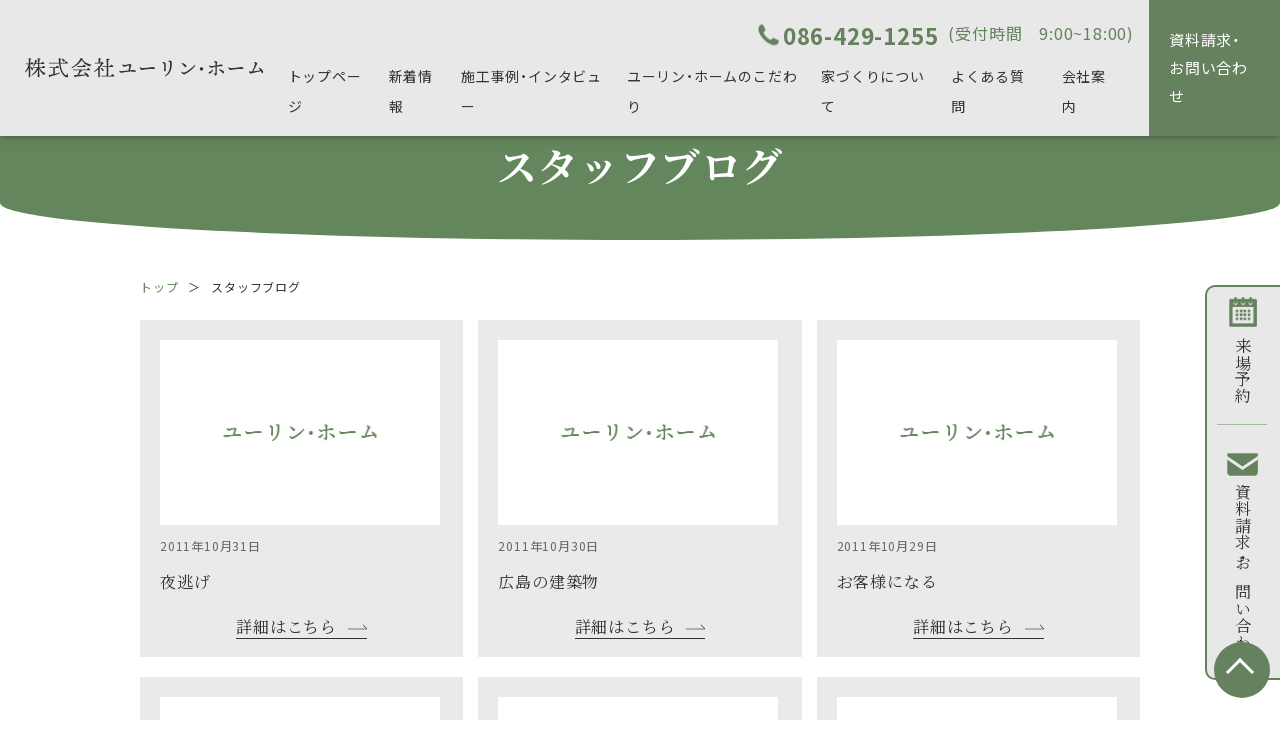

--- FILE ---
content_type: text/html; charset=UTF-8
request_url: https://www.yu-rin-home.com/staff/?y=2011&m=10
body_size: 35997
content:
<!DOCTYPE html>
<html lang="ja">

<head>

  <meta charset="UTF-8" />
  <meta name="viewport" content="width=device-width, initial-scale=1">
  <!-- 横幅375px　以下は縮小して表示 -->
  <script src="https://cdn.jsdelivr.net/npm/viewport-extra@1.0.3/dist/viewport-extra.min.js"></script>
  <script>
    new ViewportExtra(375)
  </script>
  <link rel="shortcut icon" href="https://www.yu-rin-home.com/cms/wp-content/themes/yurin/images/favicon.ico">
  <link rel="apple-touch-icon" href="https://www.yu-rin-home.com/cms/wp-content/themes/yurin/images/apple-touch-icon.png">
  <link rel="icon" type="image/png" href="https://www.yu-rin-home.com/cms/wp-content/themes/yurin/images/android-chrome-192x192.png">
  <link rel="canonical" href="https://www.yu-rin-home.com/staff/?y=2011&m=10">
  <title>
    2011年10月 |     倉敷市の注文住宅ならユーリン・ホームにお任せください</title>

  <!-- 20241203 施工事例ページのディスクリプションタグ設定 -->
    <!-- //20241203 施工事例ページのディスクリプションタグ設定 -->

  <meta name="author" content="倉敷市の注文住宅ならユーリン・ホームにお任せください" />
  <meta name="format-detection" content="telephone=no">
  <meta http-equiv="X-UA-Compatible" content="IE=edge" />
  <!--start 20240328 追加 サムネイル設定について-->
  <meta name="thumbnail" content="https://www.yu-rin-home.com/cms/wp-content/themes/yurin/images/thumbnail.png" />
  <!--end 20240328 追加 サムネイル設定について-->

  <link rel="stylesheet" type="text/css" media="all" href="https://www.yu-rin-home.com/cms/wp-content/themes/yurin/style.css" />
  <link href="https://fonts.googleapis.com/css2?family=Cinzel&display=swap" rel="stylesheet">
  <link href="https://fonts.googleapis.com/css2?family=Noto+Serif+JP:wght@400;700&display=swap" rel="stylesheet">
  <link href="https://fonts.googleapis.com/css2?family=Noto+Sans+JP:wght@400;700&display=swap&subset=japanese" rel="stylesheet">
  <link href="https://fonts.googleapis.com/css2?family=M+PLUS+Rounded+1c:wght@500&display=swap" rel="stylesheet">
  <!-- 全角記号を半角に変換 -->
  <link rel="stylesheet" href="https://cdn.jsdelivr.net/npm/yakuhanjp@3.4.1/dist/css/yakuhanmp.min.css">
  <link rel="stylesheet" href="https://cdn.jsdelivr.net/npm/yakuhanjp@3.4.1/dist/css/yakuhanjp-noto.min.css">
  <link rel="stylesheet" href="https://www.yu-rin-home.com/cms/wp-content/themes/yurin/css/iziModal.min.css">
  <link rel="stylesheet" href="https://www.yu-rin-home.com/cms/wp-content/themes/yurin/slick/slick-theme.css" type="text/css">
  <link rel="stylesheet" href="https://www.yu-rin-home.com/cms/wp-content/themes/yurin/slick/slick.css" type="text/css">
  <meta name='robots' content='max-image-preview:large' />
<link rel='dns-prefetch' href='//s.w.org' />
<link rel="alternate" type="application/rss+xml" title="倉敷市の注文住宅ならユーリン・ホームにお任せください &raquo; スタッフブログ フィード" href="https://www.yu-rin-home.com/staff/feed/" />
		<script type="text/javascript">
			window._wpemojiSettings = {"baseUrl":"https:\/\/s.w.org\/images\/core\/emoji\/13.0.1\/72x72\/","ext":".png","svgUrl":"https:\/\/s.w.org\/images\/core\/emoji\/13.0.1\/svg\/","svgExt":".svg","source":{"concatemoji":"https:\/\/www.yu-rin-home.com\/cms\/wp-includes\/js\/wp-emoji-release.min.js?ver=5.7.14"}};
			!function(e,a,t){var n,r,o,i=a.createElement("canvas"),p=i.getContext&&i.getContext("2d");function s(e,t){var a=String.fromCharCode;p.clearRect(0,0,i.width,i.height),p.fillText(a.apply(this,e),0,0);e=i.toDataURL();return p.clearRect(0,0,i.width,i.height),p.fillText(a.apply(this,t),0,0),e===i.toDataURL()}function c(e){var t=a.createElement("script");t.src=e,t.defer=t.type="text/javascript",a.getElementsByTagName("head")[0].appendChild(t)}for(o=Array("flag","emoji"),t.supports={everything:!0,everythingExceptFlag:!0},r=0;r<o.length;r++)t.supports[o[r]]=function(e){if(!p||!p.fillText)return!1;switch(p.textBaseline="top",p.font="600 32px Arial",e){case"flag":return s([127987,65039,8205,9895,65039],[127987,65039,8203,9895,65039])?!1:!s([55356,56826,55356,56819],[55356,56826,8203,55356,56819])&&!s([55356,57332,56128,56423,56128,56418,56128,56421,56128,56430,56128,56423,56128,56447],[55356,57332,8203,56128,56423,8203,56128,56418,8203,56128,56421,8203,56128,56430,8203,56128,56423,8203,56128,56447]);case"emoji":return!s([55357,56424,8205,55356,57212],[55357,56424,8203,55356,57212])}return!1}(o[r]),t.supports.everything=t.supports.everything&&t.supports[o[r]],"flag"!==o[r]&&(t.supports.everythingExceptFlag=t.supports.everythingExceptFlag&&t.supports[o[r]]);t.supports.everythingExceptFlag=t.supports.everythingExceptFlag&&!t.supports.flag,t.DOMReady=!1,t.readyCallback=function(){t.DOMReady=!0},t.supports.everything||(n=function(){t.readyCallback()},a.addEventListener?(a.addEventListener("DOMContentLoaded",n,!1),e.addEventListener("load",n,!1)):(e.attachEvent("onload",n),a.attachEvent("onreadystatechange",function(){"complete"===a.readyState&&t.readyCallback()})),(n=t.source||{}).concatemoji?c(n.concatemoji):n.wpemoji&&n.twemoji&&(c(n.twemoji),c(n.wpemoji)))}(window,document,window._wpemojiSettings);
		</script>
		<style type="text/css">
img.wp-smiley,
img.emoji {
	display: inline !important;
	border: none !important;
	box-shadow: none !important;
	height: 1em !important;
	width: 1em !important;
	margin: 0 .07em !important;
	vertical-align: -0.1em !important;
	background: none !important;
	padding: 0 !important;
}
</style>
	<link rel='stylesheet' id='wp-block-library-css'  href='https://www.yu-rin-home.com/cms/wp-includes/css/dist/block-library/style.min.css?ver=5.7.14' type='text/css' media='all' />
<link rel="https://api.w.org/" href="https://www.yu-rin-home.com/wp-json/" /><link rel="EditURI" type="application/rsd+xml" title="RSD" href="https://www.yu-rin-home.com/cms/xmlrpc.php?rsd" />
<link rel="wlwmanifest" type="application/wlwmanifest+xml" href="https://www.yu-rin-home.com/cms/wp-includes/wlwmanifest.xml" /> 
<meta name="generator" content="WordPress 5.7.14" />
  <!-- Global site tag (gtag.js) - Google Analytics -->
<script async src="https://www.googletagmanager.com/gtag/js?id=G-LH64CEK8Z5"></script>
<script>
  window.dataLayer = window.dataLayer || [];
  function gtag(){dataLayer.push(arguments);}
  gtag('js', new Date());

  gtag('config', 'G-LH64CEK8Z5');
  gtag('config', 'UA-198893730-1');
</script>

<!-- Google tag (gtag.js) -->
<script async src="https://www.googletagmanager.com/gtag/js?id=G-VSL6H3XR53"></script>
<script>
  window.dataLayer = window.dataLayer || [];
  function gtag(){dataLayer.push(arguments);}
  gtag('js', new Date());

  gtag('config', 'G-VSL6H3XR53');
</script>

  <script type="application/ld+json">
    {
      "@context": "http://schema.org",
      "@type": "Corporation",
      "name": "ユーリン・ホーム",
      "address": {
        "@type": "PostalAddress",
        "postalCode": "7101101",
        "addressRegion": "岡山県",
        "addressLocality": "倉敷市",
        "streetAddress": "茶屋町2092-5"
      },
      "telephone": "+81864291255",
      "URL": "https://www.yu-rin-home.com/"
    }
  </script>

  <!-- 20240709 WebSite構造化データ追加 -->
  <script type="application/ld+json">
    {
      "@context": "http://schema.org",
      "@type": "WebSite",
      "name": "株式会社ユーリン・ホーム",
      "url": "https://www.yu-rin-home.com/"
    }
  </script>
  <!-- //20240709 WebSite構造化データ追加 -->

  <!-- 20241002 SiteNavigation構造化データ追加 -->
  <script type="application/ld+json">
    {
      "@context": "http://schema.org",
      "@type": "SiteNavigationElement",
      "hasPart": [{
          "@type": "WebPage",
          "name": "新着情報",
          "url": "https://www.yu-rin-home.com/all-news/"
        },
        {
          "@type": "WebPage",
          "name": "施工事例&インタビュー",
          "url": "https://www.yu-rin-home.com/works/"
        },
        {
          "@type": "WebPage",
          "name": "ユーリン・ホームのこだわり",
          "url": "https://www.yu-rin-home.com/policy/"
        },
        {
          "@type": "WebPage",
          "name": "家づくりについて",
          "url": "https://www.yu-rin-home.com/guide/"
        },
        {
          "@type": "WebPage",
          "name": "会社案内",
          "url": "https://www.yu-rin-home.com/company/"
        },
        {
          "@type": "WebPage",
          "name": "お問い合わせ",
          "url": "https://www.yu-rin-home.com/contact/"
        }
      ]
    }
  </script>
  <!-- //20241002 SiteNavigation構造化データ追加 -->

  <!-- 20241125 FAQ構造化データの設定 -->
  <script type="application/ld+json">
    {
      "@context": "https://schema.org",
      "@type": "FAQPage",
      "mainEntity": [{
        "@type": "Question",
        "name": "予算は？　どの位必要？",
        "acceptedAnswer": {
          "@type": "Answer",
          "text": "ご予算は皆様それぞれですので、月々お支払いできる金額をお聞きしてから、 全体のご予算も考慮した上で、家のボリュームなどを考えさせていただいています。
          弊社では完全オーダーメイドの家造りをメーカーよりも安くご提供できます。 "
        }
      }, {
        "@type": "Question",
        "name": "土地はどうやって探せばよい？",
        "acceptedAnswer": {
          "@type": "Answer",
          "text": "ご希望エリアやご予算等をお聞きして、不動産屋さんに連絡して土地探しをしてもらっています。一度、ご相談ください。"
        }
      }, {
        "@type": "Question",
        "name": "工法は？地震や災害が起きても大丈夫？",
        "acceptedAnswer": {
          "@type": "Answer",
          "text": "基本は、柱と梁を用いて建物を支える木造軸組構造です。そこに、「耐力壁」として、 筋交いという補強のための木材を斜めに入れたり、構造用面材を用いたりすることで、建物の耐震性や耐風性を強化しています。震度６～７の地震にも耐えられる家造りを目指しています。（耐震等級３）"
        }
      }]
    }
  </script>
  <!--// 20241125 FAQ構造化データの設定 -->
  </head>

<body>
  <header>
    <div class="header__inner">
      <div class="logo">
        <a href="https://www.yu-rin-home.com">
          <img src="https://www.yu-rin-home.com/cms/wp-content/themes/yurin/images/common/logo.svg" width="357" height="29" alt="ユーリンホーム">
        </a>
      </div><!-- logo end -->

      <div class="smp-nav__btn spc__show">
        <div class="icon-animation">
          <button aria-label="メインメニュー" aria-expanded="false"></button>
          <span class="top"></span>
          <span class="middle"></span>
          <span class="bottom"></span>
        </div>
      </div><!-- smp-nav__btn end -->

      <div id="global-nav">
        <div class="left-nav hidden">
          <p class="header-tel scroll__hide spc__hide"><span class="tel-link">086-429-1255</span>(受付時間　9:00~18:00)</p>
          <ul>
            <li><a href="https://www.yu-rin-home.com"><span>トップページ</span></a></li>
            <li><a href="https://www.yu-rin-home.com/all-news"><span>新着情報</span></a></li>
            <!-- 20250501 施工事例ページへのリンク強化 -->
            <li>
                <ul class="accordion-menu">
                    <li class="pc-accordion-menu">
                      <a href="https://www.yu-rin-home.com/works"><span>施工事例・インタビュー</span></a>
                      <ul class="submenu">
                        <li><a class="l-nav-list_link" href="https://www.yu-rin-home.com/works_cate/work_01/">新築注文住宅</a></li>
                        <li><a class="l-nav-list_link" href="https://www.yu-rin-home.com/works_cate/work_02/">リフォーム</a></li>
                        <li><a class="l-nav-list_link" href="https://www.yu-rin-home.com/works_cate/work_03/">店舗設計</a></li>
                      </ul>
                    </li>
                    <li class="sp-accordion-menu">
                        <details class="accordion-menu-list">
                        <summary><span>施工事例・インタビュー</span></summary>
                        <ul class="submenu sp-accordion-menu">
                            <li><a href="https://www.yu-rin-home.com/works/">施行事例・インタビューTOP</a></li>
                            <li><a href="https://www.yu-rin-home.com/works_cate/work_01/">新築注文住宅</a></li>
                            <li><a href="https://www.yu-rin-home.com/works_cate/work_02/">リフォーム</a></li>
                            <li><a href="https://www.yu-rin-home.com/works_cate/work_03/">店舗設計</a></li>
                        </ul>
                        </details>
                    </li>
                  </ul>                  
            </li>
            <!-- /20250501 施工事例ページへのリンク強化 -->

            <li><a href="https://www.yu-rin-home.com/policy"><span>ユーリン・ホームのこだわり</span></a></li>
            <li><a href="https://www.yu-rin-home.com/guide"><span>家づくりについて</span></a></li>
            <!-- 20241002 よくある質問ページ 内部リンク追加 -->
            <li><a href="https://www.yu-rin-home.com/faq"><span>よくある質問</span></a></li>
            <!-- //20241002 よくある質問ページ 内部リンク追加 -->
            <li><a href="https://www.yu-rin-home.com/company"><span>会社案内</span></a></li>
            <li class="scroll__show spc__hide">
              <div class="open-default"><img src="https://www.yu-rin-home.com/cms/wp-content/themes/yurin/images/common/h-icon02.png" class="retina" alt="電話アイコン"></div>
              <div id="modal-default">
                <div class="close">
                  <a data-izimodal-close="">×</a>
                </div>
                <div class="modal-inner contact-area">
                  <div class="contact-title"><span>土地探し相談も受付中！</span></div>
                  <p>電話でお問い合わせ</p>
                  <div class="contact-tel"><span class="tel-link">086-429-1255</span></div>
                  <p class="time">受付時間　9：00～18：00</p>
                </div><!-- modal-inner end -->
              </div>
            </li>
          </ul>

          <div class="smp-nav_inner spc__show wrapper">
            <div class="contact-area">
              <div class="modal-inner__top">
                <p>電話でお問い合わせ</p>
                <div class="contact-tel"><span class="tel-link">086-429-1255</span></div>
                <p class="time">受付時間　9：00～18：00</p>
                <div><a href="tel:0864291255" class="button04 serif">電話をかける</a></div>
              </div>

              <div class="modal-inner__middle">
                <p>WEBでお問い合わせ</p>
                <div><a href="https://www.yu-rin-home.com/contact" class="button04 serif">お問い合わせフォーム</a></div>
              </div>
            </div>
          </div>

          <div class="spc__show sns-area">
            <div class="wrapper">
              <div class="sns-inner">
                <!-- 20250529 インスタの遷移先変更 -->
                <a href="https://www.instagram.com/yurinhome1212/" target="_blank" class="sns-icon">
                <!-- //20250529 インスタの遷移先変更 -->
                  <img src="https://www.yu-rin-home.com/cms/wp-content/themes/yurin/images/common/icon-i.png" alt="snsアイコン" class="retina">
                </a>
                <a href="https://ja-jp.facebook.com/pages/category/Home-Improvement/%E3%83%A6%E3%83%BC%E3%83%AA%E3%83%B3%E3%83%9B%E3%83%BC%E3%83%A0-988419321230453/" target="_blank" class="sns-icon">
                  <img src="https://www.yu-rin-home.com/cms/wp-content/themes/yurin/images/common/icon-f.png" alt="snsアイコン" class="retina">
                </a>
              </div>
            </div>
          </div>

        </div>
        <div class="nav-btn spc__hide">
          <a href="https://www.yu-rin-home.com/contact">資料請求・<br class="show__1600">お問い合わせ</a>
        </div>

      </div><!-- end id global-nav -->

    </div><!-- end class wrapper -->



  </header>

<main id="staff" class="second">

  <section id="page_header">
    <div class="page_title">
      <h1 class="serif">スタッフブログ</h1>
    </div>
  </section>

  <section id="pankuzu">
    <div class="wrapper">
      <ul>
        <li><a href="https://www.yu-rin-home.com" >トップ</a></li><li>＞</li><li>スタッフブログ</li>      </ul>
    </div>
  </section>


  <section id="section10">
    <div class="wrapper">
      <div class="news-area">

                    <a href="https://www.yu-rin-home.com/staff/26009/" class="news-contents">
                              <div class="thumb no-image"></div>
                            <div class="news-bottom">
                <div class="news-bottom__top">
                  <p class="date">2011年10月31日</p>
                  <div class="cate-area">
                                      </div>
                </div>
                <div class="news-title serif">
                  夜逃げ                </div>
                <div class="news-link serif"><span>詳細はこちら</span></div>
              </div><!-- news-bottom end -->
            </a><!-- news-contents end -->
                      <a href="https://www.yu-rin-home.com/staff/26008/" class="news-contents">
                              <div class="thumb no-image"></div>
                            <div class="news-bottom">
                <div class="news-bottom__top">
                  <p class="date">2011年10月30日</p>
                  <div class="cate-area">
                                      </div>
                </div>
                <div class="news-title serif">
                  広島の建築物                </div>
                <div class="news-link serif"><span>詳細はこちら</span></div>
              </div><!-- news-bottom end -->
            </a><!-- news-contents end -->
                      <a href="https://www.yu-rin-home.com/staff/26007/" class="news-contents">
                              <div class="thumb no-image"></div>
                            <div class="news-bottom">
                <div class="news-bottom__top">
                  <p class="date">2011年10月29日</p>
                  <div class="cate-area">
                                      </div>
                </div>
                <div class="news-title serif">
                  お客様になる                </div>
                <div class="news-link serif"><span>詳細はこちら</span></div>
              </div><!-- news-bottom end -->
            </a><!-- news-contents end -->
                      <a href="https://www.yu-rin-home.com/staff/26006/" class="news-contents">
                              <div class="thumb no-image"></div>
                            <div class="news-bottom">
                <div class="news-bottom__top">
                  <p class="date">2011年10月28日</p>
                  <div class="cate-area">
                                      </div>
                </div>
                <div class="news-title serif">
                  ポロポロ　リフォーム                </div>
                <div class="news-link serif"><span>詳細はこちら</span></div>
              </div><!-- news-bottom end -->
            </a><!-- news-contents end -->
                      <a href="https://www.yu-rin-home.com/staff/26005/" class="news-contents">
                              <div class="thumb no-image"></div>
                            <div class="news-bottom">
                <div class="news-bottom__top">
                  <p class="date">2011年10月25日</p>
                  <div class="cate-area">
                                      </div>
                </div>
                <div class="news-title serif">
                  小中井菌                </div>
                <div class="news-link serif"><span>詳細はこちら</span></div>
              </div><!-- news-bottom end -->
            </a><!-- news-contents end -->
                      <a href="https://www.yu-rin-home.com/staff/26004/" class="news-contents">
                              <div class="thumb no-image"></div>
                            <div class="news-bottom">
                <div class="news-bottom__top">
                  <p class="date">2011年10月24日</p>
                  <div class="cate-area">
                                      </div>
                </div>
                <div class="news-title serif">
                  中学の同窓会                </div>
                <div class="news-link serif"><span>詳細はこちら</span></div>
              </div><!-- news-bottom end -->
            </a><!-- news-contents end -->
                      <a href="https://www.yu-rin-home.com/staff/26003/" class="news-contents">
                              <div class="thumb no-image"></div>
                            <div class="news-bottom">
                <div class="news-bottom__top">
                  <p class="date">2011年10月11日</p>
                  <div class="cate-area">
                                      </div>
                </div>
                <div class="news-title serif">
                  秋の日の見学会                </div>
                <div class="news-link serif"><span>詳細はこちら</span></div>
              </div><!-- news-bottom end -->
            </a><!-- news-contents end -->
                      <a href="https://www.yu-rin-home.com/staff/26002/" class="news-contents">
                              <div class="thumb no-image"></div>
                            <div class="news-bottom">
                <div class="news-bottom__top">
                  <p class="date">2011年10月07日</p>
                  <div class="cate-area">
                                      </div>
                </div>
                <div class="news-title serif">
                  北斗神拳                </div>
                <div class="news-link serif"><span>詳細はこちら</span></div>
              </div><!-- news-bottom end -->
            </a><!-- news-contents end -->
                      <a href="https://www.yu-rin-home.com/staff/26001/" class="news-contents">
                              <div class="thumb no-image"></div>
                            <div class="news-bottom">
                <div class="news-bottom__top">
                  <p class="date">2011年10月06日</p>
                  <div class="cate-area">
                                      </div>
                </div>
                <div class="news-title serif">
                  サラリーマン気分の夜                </div>
                <div class="news-link serif"><span>詳細はこちら</span></div>
              </div><!-- news-bottom end -->
            </a><!-- news-contents end -->
                    <div class="news-contents dummy"></div>
          <div class="news-contents dummy"></div>
          

      </div><!-- news-area end -->
          </div>
  </section><!-- end id section10 -->

  <section id="section20">
    <div class="wrapper">
      <div class="works_bnr__link">
        <a href="https://www.yu-rin-home.com/works">
          <img src="https://www.yu-rin-home.com/cms/wp-content/themes/yurin/images/staff/works_bnr.png" class="retina" alt="施工事例バナー">
        </a>
      </div>
    </div>
  </section><!-- end id section20 -->

</main>

<div id="part-contact">
  <div class="wrapper">
    <h2 class="part-title">お問い合わせ</h2>

    <div class="foot-contact">

      <div class="contact-area area-top">
        <div class="contact-title"><span>土地探し相談も受付中！</span></div>
        <p>電話でお問い合わせ</p>
        <div class="contact-tel"><span class="tel-link">086-429-1255</span></div>
        <p class="time">受付時間　9：00～18：00</p>
      </div><!-- contact-area end -->


      <div class="contact-area area-bottom">
        <p>WEBでお問い合わせ</p>
        <div class="form-link">
          <a href="https://www.yu-rin-home.com/contact" class="form-btn button04 serif"><span>お問い合わせフォーム</span></a>
        </div>
      </div><!-- contact-area end -->
    </div> 

    <div class="foot-bnr"><a href="https://instagram.com/katuto0816?igshid=NTc4MTIwNjQ2YQ==" target="_blank" rel="noopener"><img src="https://www.yu-rin-home.com/cms/wp-content/themes/yurin/images/common/bnr_shida.jpg" alt="シダのある暮らし" class=""></a></div>
  </div>
</div><!-- part-contact end -->
</body>
<footer>
  <!-- 2025501 スムーススクロールの追加 -->
  <a href="#" class="top-btn btn-style"></a>
  <!-- /2025501 スムーススクロールの追加 -->
  <div class="footer-inner">
    <div class="wrapper">
      <!-- 20250411 共通フッターの会社情報強化 -->
      <!-- 20240917 MAP・アクセス情報の設置 -->
      <div class="gmap_wrap">
        <div class="item gmap">
          <iframe src="https://www.google.com/maps/embed?pb=!1m18!1m12!1m3!1d821.2136780988417!2d133.82241456963942!3d34.58254260245432!2m3!1f0!2f0!3f0!3m2!1i1024!2i768!4f80.1!3m3!1m2!1s0x3553fdc96d03140d%3A0x81b6bdcdfb8d4b4a!2zKOagqinjg6bjg7zjg6rjg7Pjg7vjg5vjg7zjg6A!5e0!3m2!1sja!2sjp!4v1725260078557!5m2!1sja!2sjp" width="600" height="450" style="border:0;" allowfullscreen="" loading="lazy" referrerpolicy="no-referrer-when-downgrade"></iframe>
        </div>
        <div class="item access">
            <div class="f-logo"><img src="https://www.yu-rin-home.com/cms/wp-content/themes/yurin/images/common/footer_logo.svg" width="162" height="16" alt="ユーリンホーム"></div>
            <div class="address">〒710-1101<br>岡山県倉敷市茶屋町2092-5　<a href="https://www.google.com/maps/place/%E3%83%A6%E3%83%BC%E3%83%AA%E3%83%B3%E3%83%BB%E3%83%9B%E3%83%BC%E3%83%A0/@34.5830694,133.821047,17z/data=!3m1!4b1!4m5!3m4!1s0x3553fdc96d03140d:0x81b6bdcdfb8d4b4a!8m2!3d34.583065!4d133.823241" target="blank" class="map-link map-link-color">[Googleマップで見る]</a></div>
            <p>TEL：086-429-1255<br>
            営業時間：9:00～18:00<br>
            アクセス：JR茶屋町駅から徒歩14分<br>
            <br>
            岡山県知事許可(般)第24508号<br>
            二級建築士事務所　岡山県知事登録第6398号
            </p>
        </div>
      </div>
      <!-- //20240917 MAP・アクセス情報の設置 -->

      <div class="footer-middle">
        <div class="border-area">
          <p class="area-title">【主なご対応エリア】</p>
          <p>倉敷市／岡山市北区／岡山市中区／岡山市南区／岡山市東区／浅口市／総社市</p>
        </div>
      </div><!-- footer-middle end -->
    <!-- /20250411 共通フッターの会社情報強化 --><!-- footer-middle end -->


      <div class="footer-bottom">
        <ul class="ipad__hide">
          <li><a href="https://www.yu-rin-home.com">トップ</a></li>
          <li><a href="https://www.yu-rin-home.com/all-news">新着情報</a></li>
          <li><a href="https://www.yu-rin-home.com/works">施工事例&インタビュー</a></li>
          <li><a href="https://www.yu-rin-home.com/policy">ユーリン・ホームの<br class="smp__show">こだわり</a></li>
          <li><a href="https://www.yu-rin-home.com/guide">家づくりについて</a></li>
          <!-- 20241002 よくある質問ページ 内部リンク追加 -->
          <li><a href="https://www.yu-rin-home.com/faq">よくある質問</a></li>
          <!-- //20241002 よくある質問ページ 内部リンク追加 -->
          <li><a href="https://www.yu-rin-home.com/company">会社案内</a></li>
          <li><a href="https://www.yu-rin-home.com/contact">お問い合わせ</a></li>
        </ul>

        <div class="ipad__show sp-menu">
          <ul class="sp-menu__inner">
            <li><a href="https://www.yu-rin-home.com">トップ</a></li>
            <li><a href="https://www.yu-rin-home.com/works">施工事例&インタビュー</a></li>
            <li><a href="https://www.yu-rin-home.com/guide">家づくりについて</a></li>
            <!-- 20241002 よくある質問ページ 内部リンク追加 -->
            <li><a href="https://www.yu-rin-home.com/faq">よくある質問</a></li>
            <!-- //20241002 よくある質問ページ 内部リンク追加 -->
            <li><a href="https://www.yu-rin-home.com/contact">お問い合わせ</a></li>
          </ul>
          <ul class="sp-menu__inner">
            <li><a href="https://www.yu-rin-home.com/all-news">新着情報</a></li>
            <li><a href="https://www.yu-rin-home.com/policy">ユーリン・ホームの<br class="smp__show">こだわり</a></li>
            <li><a href="https://www.yu-rin-home.com/company">会社案内</a></li>
          </ul>
        </div>
      </div><!-- footer-bottom end -->
      <!-- 20240401 -->
      <p class="copyright">© <a href="https://www.yu-rin-home.com/" >倉敷市の注文住宅・家づくり 工務店ユーリン・ホーム</a></p>
      <!-- /20240401 -->
    </div>
  </div><!-- footer-inner end -->
</footer>


<div class="header__widjet smp__hide">
  <a href="https://www.yu-rin-home.com/contact" class="widjet_btn serif top"><span>来場予約</span></a>
  <a href="https://www.yu-rin-home.com/contact" class="widjet_btn serif bottom"><span>資料請求・お問い合わせ</span></a>
</div>

<div class="header__widjet smp__show">
  <a href="https://www.yu-rin-home.com/contact" class="widjet_btn serif top"><span>来場予約</span></a>
  <div class="open-widjet widjet_btn serif bottom"><span>資料請求・お問い合わせ</span></div>

  <div id="modal-widjet">
    <div class="close">
      <a data-izimodal-close="">×</a>
    </div>
    <div class="modal-inner contact-area">
      <div class="modal-inner__top">
        <p>電話でお問い合わせ</p>
        <div class="contact-tel"><span class="tel-link">086-429-1255</span></div>
        <p class="time">受付時間　9：00～18：00</p>
        <div><a href="tel:0864291255" class="button04 serif">電話をかける</a></div>
      </div>

      <div class="modal-inner__middle">
        <p>WEBでお問い合わせ</p>
        <div><a href="https://www.yu-rin-home.com/contact" class="button04 serif">お問い合わせフォーム</a></div>
      </div>
      <div class="modal-inner__bottom">
        <p>LINEでお問い合わせ</p>
        <div><a href="https://page.line.me/108xcrpr?openQrModal=true" target="_blank" class="button04 serif">友達登録はこちら</a></div>
      </div>
    </div><!-- modal-inner end -->
  </div>
</div>

<script src="https://www.yu-rin-home.com/cms/wp-content/themes/yurin/js/jquery.js" type="text/javascript"></script>
<script src="https://www.yu-rin-home.com/cms/wp-content/themes/yurin/js/retina.js" type="text/javascript"></script>
<script src="https://www.yu-rin-home.com/cms/wp-content/themes/yurin/js/tel_smp.js" type="text/javascript"></script>
<script src="https://www.yu-rin-home.com/cms/wp-content/themes/yurin/js/ofi.min.js" type="text/javascript"></script>
<script src="https://www.yu-rin-home.com/cms/wp-content/themes/yurin/js/sp_menuopen.js" type="text/javascript"></script>
<script src="https://www.yu-rin-home.com/cms/wp-content/themes/yurin/js/scroll.js" type="text/javascript"></script>
<script src="https://ajaxzip3.github.io/ajaxzip3.js"></script>
<script src="https://www.yu-rin-home.com/cms/wp-content/themes/yurin/js/textOverflowEllipsis.js" type="text/javascript"></script>
<script src="https://www.yu-rin-home.com/cms/wp-content/themes/yurin/js/iziModal.min.js" type="text/javascript"></script>



<!-- 住所検索 -->
<script type="text/javascript">
  $(function() {
    $('#zip').keyup(function() {
      AjaxZip3.zip2addr('郵便番号', '', 'ご住所', 'ご住所');
    });
  });
</script>
<!-- 住所検索 -->


<!-- header モーダル -->
<script type="text/javascript">
  $(document).on('click', '.open-default', function(event) {
    event.preventDefault();
    $('#modal-default').iziModal('open');
  });
  $('#modal-default').iziModal();

  $(document).on('click', '.open-widjet', function(event) {
    event.preventDefault();
    $('#modal-widjet').iziModal('open');
  });
  $('#modal-widjet').iziModal();

  $(document).on('click', '.open-policy', function(event) {
    event.preventDefault();
    $('#modal-policy').iziModal('open');
  });
  $('#modal-policy').iziModal();
</script>
<!-- header モーダル -->


<!-- header tel -->
<script type="text/javascript">
  window.addEventListener("scroll", function() {
    var scroll = $('.left-nav');
    var scrollpos = $(window).scrollTop();
    if (scrollpos > 0) { // 変数yの値が0よりも
      scroll.removeClass('hidden'); // 大きければhiddensセレクタを削除する
    } else {
      scroll.addClass('hidden'); // そうでなければhiddensセレクタを追加する
    }
  });
</script>
<!-- header tel -->

<script>
  $("document").ready(function() {
    $('.main-slide ').slick({
      autoplay: true,
      autoplaySpeed: 2500,
      speed: 800,
      pauseOnHover: false,
      arrows: false
    });
    $('.case-slide').slick({
      autoplay: true,
      autoplaySpeed: 2500,
      speed: 800,
      dots: true,
      centerMode: true,
      centerPadding: '31%',
      responsive: [{
        breakpoint: 1025, //ブレイクポイントを指定
        settings: {
          centerPadding: '28%'
        }
      }, {
        breakpoint: 785, //ブレイクポイントを指定
        settings: {
          centerPadding: '30%'
        }
      }, {
        breakpoint: 481, //ブレイクポイントを指定
        settings: {
          centerPadding: '7%'
        }
      }]
    });
    $('.relation-slide').slick({
      autoplay: true,
      autoplaySpeed: 2500,
      speed: 800,
      dots: true,
      centerMode: true,
      centerPadding: '33%',
      responsive: [{
        breakpoint: 785, //ブレイクポイントを指定
        settings: {
          centerPadding: '30%'
        }
      }, {
        breakpoint: 481, //ブレイクポイントを指定
        settings: {
          centerPadding: '7%'
        }
      }]
    });
  });
</script>




<!-- 新着情報 -->
<!-- ipadからアコーディオン -->
<script type="text/javascript">
  $(".acd-title").click(function() {
    $(this).toggleClass("open");
  });
</script>
<!-- ipadからアコーディオン -->

<!-- 詳細画面 スライダー -->
<script type="text/javascript" src="https://www.yu-rin-home.com/cms/wp-content/themes/yurin/slick/slick.min.js"></script>
<script>
  $("document").ready(function() {
    $('.detail-slide').slick({
      autoplay: true,
      autoplaySpeed: 2500,
      speed: 800,
      dots: true,
      centerMode: true,
      centerPadding: '22.5%',
      responsive: [{
        breakpoint: 481, //ブレイクポイントを指定
        settings: {
          centerPadding: '12%',
        }
      }]
    });
  });
</script>
<!-- 詳細画面 スライダー -->
<!-- 新着情報 -->


<script type="text/javascript">
  objectFitImages();
</script>
<script type='text/javascript' src='https://www.yu-rin-home.com/cms/wp-includes/js/wp-embed.min.js?ver=5.7.14' id='wp-embed-js'></script>

</html>

--- FILE ---
content_type: text/css
request_url: https://www.yu-rin-home.com/cms/wp-content/themes/yurin/style.css
body_size: 574
content:
@charset "UTF-8";

/*
Theme Name: yurin
Theme URI: http://www.system-ties.co.jp/
Description: This is our original theme.
Author: 株式会社システムタイズ
Author URI:　http://www.system-ties.co.jp/
Version:1.0
*/

@import url(css/ress.css);
@import url(css/wp_editor.css);
@import url(css/common.css);
@import url(css/404.css);
@import url(css/top.css);
@import url(css/news.css);
@import url(css/privacy.css);
@import url(css/contact.css);
@import url(css/policy.css);
@import url(css/works.css);
@import url(css/guide.css);
@import url(css/company.css);
@import url(css/president.css);
@import url(css/staff.css);


--- FILE ---
content_type: text/css
request_url: https://www.yu-rin-home.com/cms/wp-content/themes/yurin/css/top.css
body_size: 17594
content:
#top .button02{font-size:16px;width:250px}#top .thumb{background-position:center;background-size:cover;margin:0 auto;height:386px;width:580px}@media screen and (max-width: 1660px){#top .thumb{height:23.3vw;width:35vw}}@media screen and (max-width: 480px){#top .thumb{height:auto;width:auto;padding:33%}}#top .no-image{background-image:url(../images/news/no-image.jpg)}#top #main-img{position:relative;height:calc(100vh - 110px)}@media screen and (max-width: 768px){#top #main-img{height:auto}}#top #main-img .slick-track .slick-slide img{width:100%;height:calc(100vh - 110px);-o-object-fit:cover;object-fit:cover}@media screen and (max-width: 768px){#top #main-img .slick-track{height:calc(100vh - 110px)}}#top #main-img .main-tx{position:absolute;top:50%;-webkit-transform:translate(0, -50%);transform:translate(0, -50%);left:130px}@media screen and (max-width: 768px){#top #main-img .main-tx{top:20%;left:auto;right:50px}}@media screen and (max-width: 480px){#top #main-img .main-tx{top:14%;right:20px}}#top #main-img .main-tx .main-title{color:#65825e;font-size:60px;font-weight:bold;margin-bottom:40px}@media screen and (max-width: 768px){#top #main-img .main-tx .main-title{margin-bottom:0;font-size:45px;text-align:right}}@media screen and (max-width: 480px){#top #main-img .main-tx .main-title{font-size:30px}}#top #main-img .main-tx p{color:#65825e;font-size:18px;line-height:1.9}#top #main-img .main-tx span{background-color:rgba(238,238,238,0.8);padding:0 10px}#top #main-img .main-sub{color:#65825e;text-align:center;margin-top:30px}#top #main-img .main-sub span{text-align:left;display:inline-block;line-height:2}#top #section10{margin-top:90px;margin-bottom:90px}#top #section10 .wrapper{max-width:780px}#top #section10 .news-area{margin-bottom:40px}#top #section10 .news-area .news-list{-webkit-box-align:center;-ms-flex-align:center;align-items:center;border-bottom:1px solid #bbbbbb;display:-webkit-box;display:-ms-flexbox;display:flex;padding:20px 25px}#top #section10 .news-area .news-list:first-of-type{border-top:1px solid #bbbbbb}#top #section10 .news-area .news-list .news-top{-webkit-box-align:center;-ms-flex-align:center;align-items:center;display:-webkit-box;display:-ms-flexbox;display:flex}#top #section10 .news-area .news-list .news-top .date{font-size:13px;margin-right:20px}#top #section10 .news-area .news-list .news-top .cate{background-color:#a1ba9d;color:#fff;text-align:center;font-size:13px;margin-right:20px;width:65px}#top #section10 .news-area .news-list .news-title{font-size:14px;overflow:hidden;white-space:nowrap;text-overflow:ellipsis;width:calc(100% - 250px)}@media screen and (max-width: 768px){#top #section10 .news-area .news-list .news-title{width:100%}}@media screen and (max-width: 768px){#top #section10 .news-area .news-list{-webkit-box-align:start;-ms-flex-align:start;align-items:flex-start;-webkit-box-orient:vertical;-webkit-box-direction:normal;-ms-flex-direction:column;flex-direction:column;padding:20px 15px}}@media screen and (max-width: 768px){#top #section10{margin-top:45px;margin-bottom:45px}}#top #section20 .section20_bg{background-color:#e9e9e9;padding:90px 0}#top #section20 .section20_bg .case-slide{margin-bottom:80px !important}#top #section20 .section20_bg .case-slide .slick-slide{margin:0 20px}@media screen and (max-width: 480px){#top #section20 .section20_bg .case-slide .slick-slide{margin:0 10px}}#top #section20 .section20_bg .case-slide .news-contents .news-bottom{text-align:center}#top #section20 .section20_bg .case-slide .news-contents .news-bottom .news-title{margin-top:25px;font-size:20px;overflow:hidden;white-space:nowrap;text-overflow:ellipsis}@media screen and (max-width: 768px){#top #section20 .section20_bg .case-slide .news-contents .news-bottom .news-title{margin-top:20px;font-size:16px}}#top #section20 .section20_bg .case-slide .slick-prev,#top #section20 .section20_bg .case-slide .slick-next{top:45%;-webkit-transform:translate(0, -45%);transform:translate(0, -45%)}@media screen and (max-width: 768px){#top #section20 .section20_bg .case-slide .slick-prev,#top #section20 .section20_bg .case-slide .slick-next{top:35%}}@media screen and (max-width: 480px){#top #section20 .section20_bg .case-slide .slick-prev,#top #section20 .section20_bg .case-slide .slick-next{top:38%}}#top #section20 .section20_bg .case-slide .slick-prev{left:32vw;z-index:2}#top #section20 .section20_bg .case-slide .slick-prev:before{content:"";background-image:url(../images/news/arw_left@2x.png);background-repeat:no-repeat;background-size:cover;background-position:center;position:absolute;opacity:1;height:40px;width:40px;top:50%;left:50%;-webkit-transform:translate(-50%, -50%);transform:translate(-50%, -50%)}@media screen and (max-width: 768px){#top #section20 .section20_bg .case-slide .slick-prev:before{height:35px;width:35px}}@media screen and (max-width: 768px){#top #section20 .section20_bg .case-slide .slick-prev{left:29vw}}@media screen and (max-width: 480px){#top #section20 .section20_bg .case-slide .slick-prev{left:5vw}}#top #section20 .section20_bg .case-slide .slick-next{right:32vw;z-index:2}#top #section20 .section20_bg .case-slide .slick-next:before{content:"";background-image:url(../images/news/arw_right@2x.png);background-repeat:no-repeat;background-size:cover;background-position:center;position:absolute;opacity:1;height:40px;width:40px;top:50%;left:50%;-webkit-transform:translate(-50%, -50%);transform:translate(-50%, -50%)}@media screen and (max-width: 768px){#top #section20 .section20_bg .case-slide .slick-next:before{height:35px;width:35px}}@media screen and (max-width: 768px){#top #section20 .section20_bg .case-slide .slick-next{right:29vw}}@media screen and (max-width: 480px){#top #section20 .section20_bg .case-slide .slick-next{right:5vw}}#top #section20 .section20_bg .case-slide .slick-dots{bottom:-45px}#top #section20 .section20_bg .case-slide .slick-dots li button{font-size:0;line-height:0;display:block;width:15px;height:15px;padding:5px;cursor:pointer;color:transparent;border:0;outline:none;background:transparent}#top #section20 .section20_bg .case-slide .slick-dots li button:before{content:"";position:absolute;top:0;left:0;width:15px;height:15px;text-align:center;opacity:1;background:#fff;border:1px solid #65825e;border-radius:50%;-webkit-font-smoothing:antialiased;-moz-osx-font-smoothing:grayscale}@media screen and (max-width: 768px){#top #section20 .section20_bg .case-slide .slick-dots li button:before{height:13px;width:13px}}@media screen and (max-width: 768px){#top #section20 .section20_bg .case-slide .slick-dots li button{height:13px;width:13px}}#top #section20 .section20_bg .case-slide .slick-dots li.slick-active button::before{opacity:1;background:#65825e}@media screen and (max-width: 768px){#top #section20 .section20_bg .case-slide .slick-dots{bottom:-40px}}@media screen and (max-width: 480px){#top #section20 .section20_bg .case-slide{margin-bottom:60px}}@media screen and (max-width: 768px){#top #section20 .section20_bg{padding:45px 0}}#top #section30{margin-bottom:90px}#top #section30 .section30_bg{background-image:url(../images/top/member_bg@2x.jpg);background-repeat:no-repeat;background-size:cover;background-position:center;padding:50px 0;width:100%}#top #section30 .section30_bg .info-area{background-color:#fff;padding:40px 20px 30px 50px;max-width:675px;margin:0 auto}#top #section30 .section30_bg .info-area .info-title{line-height:1.8;text-align:center;margin-bottom:20px}#top #section30 .section30_bg .info-area p{line-height:2.1;padding-right:20px;margin-bottom:10px}#top #section30 .section30_bg .info-area .info-inner{display:-webkit-box;display:-ms-flexbox;display:flex;-webkit-box-pack:justify;-ms-flex-pack:justify;justify-content:space-between}#top #section30 .section30_bg .info-area .info-inner .info-text{text-align:justify;line-height:2.1;width:calc(100% - 300px)}@media screen and (max-width: 768px){#top #section30 .section30_bg .info-area .info-inner .info-text{width:100%;margin-bottom:20px}}#top #section30 .section30_bg .info-area .info-inner .staff-img{width:270px}@media screen and (max-width: 768px){#top #section30 .section30_bg .info-area .info-inner .staff-img{width:100%;text-align:center}}@media screen and (max-width: 768px){#top #section30 .section30_bg .info-area .info-inner{-webkit-box-orient:vertical;-webkit-box-direction:normal;-ms-flex-direction:column;flex-direction:column}}@media screen and (max-width: 768px){#top #section30 .section30_bg .info-area{padding:40px 0 0}}@media screen and (max-width: 768px){#top #section30 .section30_bg{background-image:none;padding:0}}@media screen and (max-width: 768px){#top #section30{margin-bottom:45px}}#top #section40{margin-bottom:50px}#top #section40 .commit-area{display:-webkit-box;display:-ms-flexbox;display:flex;-ms-flex-wrap:wrap;flex-wrap:wrap;-webkit-box-pack:center;-ms-flex-pack:center;justify-content:center}#top #section40 .commit-area .commit-item{text-align:center;display:inline-block;margin:0 30px;margin-bottom:60px}#top #section40 .commit-area .commit-item:last-of-type{margin-bottom:0}#top #section40 .commit-area .commit-item .commit-item__link{display:block}#top #section40 .commit-area .commit-item .commit-item__link:hover{opacity:0.7}#top #section40 .commit-area .commit-item .commit-img{position:relative}#top #section40 .commit-area .commit-item .commit-img:after{position:absolute;content:"";background-size:cover;background-position:center;background-repeat:no-repeat;height:77px;width:70px;left:0}@media screen and (max-width: 768px){#top #section40 .commit-area .commit-item .commit-img{display:inline-block;margin-bottom:20px}}#top #section40 .commit-area .commit-item .commit-title{margin-bottom:15px}#top #section40 .commit-area .commit-item p{text-align:left;margin:0 auto 20px;max-width:250px}@media screen and (max-width: 768px){#top #section40 .commit-area .commit-item p{max-width:none;width:100%}}#top #section40 .commit-area .commit-item:nth-child(1) .commit-img:after{background-image:url(../images/top/01-icon@2x.png)}#top #section40 .commit-area .commit-item:nth-child(2) .commit-img:after{background-image:url(../images/top/02-icon@2x.png)}#top #section40 .commit-area .commit-item:nth-child(3) .commit-img:after{background-image:url(../images/top/03-icon@2x.png)}#top #section40 .commit-area .commit-item:nth-child(4) .commit-img:after{background-image:url(../images/top/04-icon@2x.png)}#top #section40 .commit-area .commit-item:nth-child(5) .commit-img:after{background-image:url(../images/top/05-icon@2x.png)}@media screen and (max-width: 768px){#top #section40 .commit-area .commit-item{margin:0 auto 40px}#top #section40 .commit-area .commit-item:nth-child(2n) .commit-img:after{bottom:0;left:auto;right:0}}@media screen and (max-width: 768px){#top #section40 .commit-area{-webkit-box-orient:vertical;-webkit-box-direction:normal;-ms-flex-direction:column;flex-direction:column}}@media screen and (max-width: 768px){#top #section40{margin-bottom:60px}}#top #section50{margin-bottom:90px}#top #section50 .sec-title+p{text-align:center;margin-bottom:35px}@media screen and (max-width: 480px){#top #section50 .sec-title+p{text-align:left}}#top #section50 .section50_bg{background-image:url(../images/top/about_bg@2x.jpg);background-size:cover;background-position:center;background-repeat:no-repeat;padding:100px 0;width:100%}#top #section50 .section50_bg .btn-area{display:-webkit-box;display:-ms-flexbox;display:flex;-webkit-box-pack:center;-ms-flex-pack:center;justify-content:center}#top #section50 .section50_bg .btn-area .button04{padding-left:60px}#top #section50 .section50_bg .btn-area .button04:after{position:absolute;content:"";background-image:url(../images/top/icon01@2x.png);background-size:cover;background-position:center;background-repeat:no-repeat;top:50%;-webkit-transform:translate(0, -50%);transform:translate(0, -50%);left:15px;height:33px;width:30px}#top #section50 .section50_bg .btn-area .button04:hover:after{background-image:url(../images/top/icon01_hover@2x.png)}@media screen and (max-width: 480px){#top #section50 .section50_bg .btn-area .button04{font-size:16px}}#top #section50 .section50_bg .btn-area div:nth-child(2){margin-left:40px}#top #section50 .section50_bg .btn-area div:nth-child(2) .button04:after{background-image:url(../images/top/icon02@2x.png);height:33px;width:33px}#top #section50 .section50_bg .btn-area div:nth-child(2) .button04:hover:after{background-image:url(../images/top/icon02_hover@2x.png)}@media screen and (max-width: 768px){#top #section50 .section50_bg .btn-area div:nth-child(2){margin-left:0;margin-top:30px}}@media screen and (max-width: 1024px){#top #section50 .section50_bg .btn-area div{width:100%}#top #section50 .section50_bg .btn-area div .button04{width:100%}}@media screen and (max-width: 768px){#top #section50 .section50_bg .btn-area{-webkit-box-orient:vertical;-webkit-box-direction:normal;-ms-flex-direction:column;flex-direction:column}}@media screen and (max-width: 768px){#top #section50 .section50_bg{background-image:none;padding:0}#top #section50 .section50_bg .smp__bg{background-image:url(../images/top/about_bg_sp@2x.jpg);background-size:cover;background-position:center;background-repeat:no-repeat;padding:40px}}@media screen and (max-width: 768px){#top #section50{margin-bottom:45px}}#top #section60{margin-bottom:90px}#top #section60 .company-area{-webkit-box-align:center;-ms-flex-align:center;align-items:center;background-color:#e9e9e9;display:-webkit-box;display:-ms-flexbox;display:flex;-webkit-box-pack:center;-ms-flex-pack:center;justify-content:center;margin-bottom:30px}#top #section60 .company-area .company-tx{width:calc(100% - 480px);padding:30px}@media screen and (max-width: 768px){#top #section60 .company-area .company-tx{width:100%;padding:30px 0}}@media screen and (max-width: 768px){#top #section60 .company-area{-webkit-box-orient:vertical;-webkit-box-direction:reverse;-ms-flex-direction:column-reverse;flex-direction:column-reverse;background-color:transparent}}#top #section60 .btn-area{display:-webkit-box;display:-ms-flexbox;display:flex;-webkit-box-pack:center;-ms-flex-pack:center;justify-content:center;margin-bottom:90px}#top #section60 .btn-area div:nth-child(2){margin-left:40px}@media screen and (max-width: 768px){#top #section60 .btn-area div:nth-child(2){margin-left:20px}}@media screen and (max-width: 1024px){#top #section60 .btn-area div{width:100%}#top #section60 .btn-area div .button04{width:100%}}@media screen and (max-width: 768px){#top #section60 .btn-area{margin-bottom:45px}}@media screen and (max-width: 480px){#top #section60 .btn-area .button04{padding-left:15px;font-size:16px}}#top #section60 .vr-bnr{margin:0 auto}#top #section60 .note{font-size:12px;color:#666}@media screen and (max-width: 768px){#top #section60{margin-bottom:45px}}#top #section70{margin-bottom:90px}#top #section70 .staff-title{text-align:center;font-weight:normal;margin-bottom:40px}@media screen and (max-width: 768px){#top #section70 .staff-title{margin-bottom:20px}}#top #section70 .staff-title span{background-color:#a5bea1;color:#fff;text-align:center;padding:0 5px}#top #section70 .staff-area{display:-webkit-box;display:-ms-flexbox;display:flex;-webkit-box-pack:center;-ms-flex-pack:center;justify-content:center;margin-bottom:55px}@media screen and (max-width: 768px){#top #section70 .staff-area{margin-bottom:30px}}#top #section70 .staff-area a:nth-of-type(2){margin:0 40px}@media screen and (max-width: 768px){#top #section70 .staff-area a:nth-of-type(2){margin:20px 0}}#top #section70 .staff-area .staff-contents{text-align:center}#top #section70 .staff-area .staff-contents p{font-size:18px;margin-top:15px}#top #section70 .staff-area .staff-contents p span{color:#666666;display:block;font-size:12px}@media screen and (max-width: 768px){#top #section70 .staff-area .staff-contents p{margin-top:0;margin-left:20px}}#top #section70 .staff-area .staff-contents:nth-child(2){margin:0 40px}@media screen and (max-width: 768px){#top #section70 .staff-area .staff-contents:nth-child(2){margin:30px 0}}@media screen and (max-width: 768px){#top #section70 .staff-area .staff-contents{-webkit-box-align:center;-ms-flex-align:center;align-items:center;display:-webkit-box;display:-ms-flexbox;display:flex;text-align:left}}@media screen and (max-width: 768px){#top #section70 .staff-area .staff-contents>div{width:40%}}@media screen and (max-width: 768px){#top #section70 .staff-area{-webkit-box-orient:vertical;-webkit-box-direction:normal;-ms-flex-direction:column;flex-direction:column}}#top #section70 .center{text-align:center}@media screen and (max-width: 768px){#top #section70{margin-bottom:45px}} /* 20240610 */#section90-voice { margin-bottom: 90px;}.top-voice-grp { display: flex;}.top-voice-item { display: flex; flex-direction: column; align-items: center; width: calc(94% / 3);}.top-voice-item:not(:last-of-type) { margin-right: 3%;}.top-voice-item-ttl { margin-bottom: 15px;}.top-voice-item-txt { width: 100%; max-width: 250px; text-align: left; margin: 0 auto 20px;}@media screen and (max-width: 768px) { .top-voice-grp {  display: block; } .top-voice-item {  width: 100%;  margin: 0 auto 40px; } .top-voice-item:not(:last-of-type) {  margin-right: 0px; } .top-voice-item-txt {  max-width: 100%; }}/* 20240709 お客様の声差し替え */.top-voice-item img{object-fit:cover;object-position:center;height:209px}@media screen and (max-width:768px){.top-voice-item img{object-fit:none;height:auto}}/*20241002 よくある質問追加*/.page-faq-lists.top-faq{margin-top:0;margin-bottom:90px}.top-faq .faq-link{margin-top:55px;text-align:center}@media screen and (max-width:480px){.page-faq-lists.top-faq{margin-bottom:45px}}

--- FILE ---
content_type: application/javascript
request_url: https://www.yu-rin-home.com/cms/wp-content/themes/yurin/js/retina.js
body_size: 229
content:
$(function(){
	var retinaCheck = window.devicePixelRatio;
	if(retinaCheck >= 2) { // Retina�f�B�X�v���C�̂Ƃ��𕪊򂳂��Ă���
		$('img.retina').each( function() {
			var retinaimg = $(this).attr('src').replace(/\.(?=(?:png|jpg|jpeg)$)/i, '@2x.');
			$(this).attr('srcset', retinaimg + " 2x");
		});
	}
});